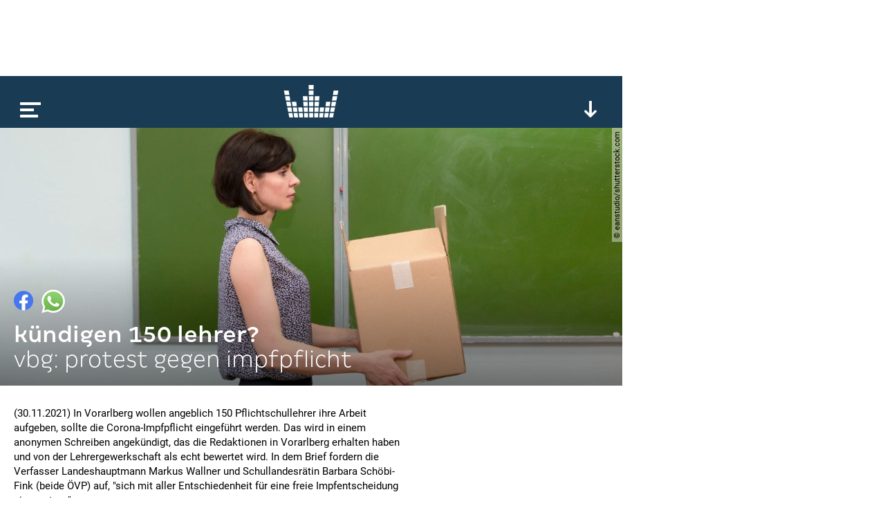

--- FILE ---
content_type: text/html; charset=utf-8
request_url: https://www.kronehit.at/news/kuendigen-150-lehrer/
body_size: 7963
content:
<!doctype html>









<html lang="de-AT" class="
    desktop
    
    
">
    <head
        data-oewa-tag-cp="RedCont/Nachrichten/Nachrichtenueberblick"
        data-privacy-policy-version="2022-02-04T13:10:00+01:00"
        data-captcha-key="ZtPflSOBdSVmOBBrpphe-x-b34b5c014ad19571f2151ce8b696abea832d1f96"
    >
        <meta charset="utf-8" />
        <meta name="viewport" content="width=device-width, initial-scale=1">
        <title>
            
    Kündigen 150 Lehrer?

            
                
                    | kronehit
                
            
        </title>

        


<meta name="title" content="Kündigen 150 Lehrer?" />



















    <meta property="og:title" content="Kündigen 150 Lehrer?" />





    
    


    <meta property="og:image" content="https://media.kronehit.at/images/shutterstock-2026326203-1.original.jpg" />


    <meta property="og:url" content="https://www.kronehit.at/news/kuendigen-150-lehrer/" />


<meta property="og:type" content="website" />



    <script type="application/ld+json">
        {"@context":"https://schema.org","@type":"NewsArticle","headline":"K\u00fcndigen 150 Lehrer?","datePublished":"2022-10-12T15:41:54.893983Z","dateModified":"2022-10-12T15:41:54.893983Z","image":["https://media.kronehit.at/images/shutterstock-2026326203-1.original.jpg"]}
    </script>



        






        

        <link rel="stylesheet" href="/static/base/main/thirdparty/lightgallery/css/lightgallery.min.38a1076b497e.css">
        <link rel="stylesheet" href="/static/base/main/css/global.51821376cbfb.css">

        
            
        

        

        <script src="/static/radio_portal/thirdparty/jquery.min.e6c2415c0ace.js"></script>

        
            
        

        
<script type='text/javascript'>

 // Load GPT asynchronously
 var googletag = googletag || {};
 googletag.cmd = googletag.cmd || [];
 (function() {
   var gads = document.createElement('script');
   gads.async = true;
   gads.type = 'text/javascript';
   var useSSL = 'https:' == document.location.protocol;
   gads.src = (useSSL ? 'https:' : 'http:') +
       '//www.googletagservices.com/tag/js/gpt.js';
   var node = document.getElementsByTagName('script')[0];
   node.parentNode.insertBefore(gads, node);
 })();
</script>

<script type='text/javascript'>

var gptAdSlots = [];
googletag.cmd.push(function() {
gptAdSlots[0] = googletag.defineSlot('/21768429598/Kronehit.at/News-Detailseite',[[1, 1], [728, 90]],'kh_banner').addService(googletag.pubads());
gptAdSlots[1] = googletag.defineSlot('/21768429598/Kronehit.at/News-Detailseite',[[160, 600], [300, 600], [300, 601]],'kh_skyscraper').addService(googletag.pubads());
gptAdSlots[2] = googletag.defineSlot('/21768429598/Kronehit.at/News-Detailseite_300x250_300x600_Right',[[300, 600], [300, 250]],'kh_right').addService(googletag.pubads());
googletag.pubads().collapseEmptyDivs();
googletag.pubads().disableInitialLoad();
googletag.enableServices();
});
</script>
                

        
            

    <!-- Facebook Pixel Code -->
    <script
type="text/plain" data-consent="Facebook Pixel" data-type="script"
>
        !function(f,b,e,v,n,t,s)
        {if(f.fbq)return;n=f.fbq=function(){n.callMethod?
        n.callMethod.apply(n,arguments):n.queue.push(arguments)};
        if(!f._fbq)f._fbq=n;n.push=n;n.loaded=!0;n.version='2.0';
        n.queue=[];t=b.createElement(e);t.async=!0;
        t.src=v;s=b.getElementsByTagName(e)[0];
        s.parentNode.insertBefore(t,s)}(window, document,'script',
        'https://connect.facebook.net/en_US/fbevents.js');
        fbq('init', '493877367643217');
        fbq('track', 'PageView');
    </script>
    
    

    <!-- End Facebook Pixel Code -->


        

        <!-- Google Tag Manager -->
        <script type="text/plain" data-consent="Google Tag Manager" data-type="script">
            // reference dataLayer in parent because usercentrics populates some values (such as consent_status event)
            window.dataLayer = parent.window.dataLayer;

            

            function gtag() {
                if(dataLayer) {
                    dataLayer.push(arguments);
                }
            }
            gtag("consent", "default", {
                ad_user_data: "denied",
                ad_personalization: "denied",
                ad_storage: "denied",
                analytics_storage: "denied",
                wait_for_update: 2000
            });
            gtag("set", "ads_data_redaction", true);

            (function(w,d,s,l,i){w[l]=w[l]||[];w[l].push({'gtm.start':
            new Date().getTime(),event:'gtm.js'});var f=d.getElementsByTagName(s)[0],
            j=d.createElement(s),dl=l!='dataLayer'?'&l='+l:'';j.async=true;j.src=
            'https://www.googletagmanager.com/gtm.js?id='+i+dl;f.parentNode.insertBefore(j,f);
            })(window,document,'script','dataLayer','GTM-PFT34NM');
        </script>
        <!-- End Google Tag Manager -->

        
            
            <script>
                window.teads_analytics = window.teads_analytics || {};
                window.teads_analytics.analytics_tag_id = "PUB_17160";
                window.teads_analytics.share = window.teads_analytics.share || function() {
                    ;(window.teads_analytics.shared_data = window.teads_analytics.shared_data || []).push(arguments)
                };
            </script>
            <script async src="https://a.teads.tv/analytics/tag.js"></script>
        

        
    </head>
    <body>
        
            

    
    <script
type="text/plain" data-consent="Facebook Pixel" data-type="script"
>
    
        
        (function() {
            const uuid = ([1e7]+-1e3+-4e3+-8e3+-1e11).replace(/[018]/g, c => (c ^ crypto.getRandomValues(new Uint8Array(1))[0] & 15 >> c / 4).toString(16));
            const eventId = '112807-' + uuid;
            fbq('track', 'ViewContent', {}, {eventID: eventId});
            const img = new Image();
            img.src = '/api/_fb_events/vc/' + `?i=${eventId}&l=${encodeURIComponent(window.location)}&d=${(new Date()).getTime()}`;
        })();
    
    </script>


            
<script type="text/plain" id="linkedin_insight_script">
    _linkedin_partner_id = "4859049";
    window._linkedin_data_partner_ids = window._linkedin_data_partner_ids || [];
    window._linkedin_data_partner_ids.push(_linkedin_partner_id);

    (function(l) { if (!l){window.lintrk =
        function(a,b){window.lintrk.q.push([a,b])}; window.lintrk.q=[]} var s =
        document.getElementsByTagName("script")[0]; var b =
        document.createElement("script"); b.type = "text/javascript";b.async = true; b.src =
        "https://snap.licdn.com/li.lms-analytics/insight.min.js";
    s.parentNode.insertBefore(b, s);})(window.lintrk);
</script>
<script>
    $(document).ready(function(){
        $.when(App.Consent.tcDataReady()).then(function(){
            if(App.Consent.tcVendorAvailable(804)) {
                const JQ_script = $('#linkedin_insight_script');
                const script = JQ_script.text();
                JQ_script.replaceWith('<script>' + script + '</' + 'script>');
            }
        });
    });
</script>

            
<div class="js-frontendUserbar" data-params="{&quot;id&quot;:112807}"></div>

        

        <div class="scrollRoot">
            <div class="page">
                
                    <div class="top">
                        
<!-- SUPERBANNER -->
<div id='kh_banner'>
<script type='text/javascript'>
googletag.cmd.push(function() { googletag.display('kh_banner'); });
</script>
</div>

                    </div>
                
                <div class="main">
                    
                        
<div class="player showPlayerTrigger collapsed">
    <div class="_playerBar">
        <div class="menu"></div>
        <a href="/" class="logo"></a>
        
        <div class="btn expand"></div>
        <div class="btn scrollUp"></div>
        
    </div>
    <div class="content">
        <div class="main">
            loading...
        </div>
    </div>
</div>

                    

                    

    



<div
    
        
        class="title full" style="background-image:url(https://media.kronehit.at/images/shutterstock-2026326203-1.original.jpg); background-position: 51% 49%;"
    
>
    <div class="content">
        <div class="_sharing js-content-part" data-type="Sharing" data-share-url="https://www.kronehit.at/news/kuendigen-150-lehrer/">
            <div class="button fb"></div>
            <div class="button whatsapp"></div>
                
                
                
        </div>
        <h1>Kündigen 150 Lehrer?</h1>
        <p class="subheadline">VBG: Protest gegen Impfpflicht</p>
    </div>
    
        
            <div class="_copyright">© eanstudio/shutterstock.com</div>
        
    
</div>


    <div class="content">
        <div class="left _contentSectionHolder">
            
                <div class="section text">
    <p>(30.11.2021) In Vorarlberg wollen angeblich 150 Pflichtschullehrer ihre Arbeit aufgeben, sollte die Corona-Impfpflicht eingeführt werden. Das wird in einem anonymen Schreiben angekündigt, das die Redaktionen in Vorarlberg erhalten haben und von der Lehrergewerkschaft als echt bewertet wird. In dem Brief fordern die Verfasser Landeshauptmann Markus Wallner und Schullandesrätin Barbara Schöbi-Fink (beide ÖVP) auf, "sich mit aller Entschiedenheit für eine freie Impfentscheidung einzusetzen".</p>
<p><strong>150 Lehrer = 3% der Pflichtschullehrer</strong></p>
<p>Mit ihrem Einsatz sollen Wallner und Schöbi-Fink "eine Katastrophe für das Vorarlberger bzw. österreichische Schulsystem abwenden". Bei den 150 Lehrern handelt es sich etwa um drei Prozent aller Pflichtschullehrer in Vorarlberg.</p>
<p><strong>Brief: Wortlaut</strong></p>
<p>Wörtlich heißt es in dem Brief: "Wir möchten Sie darüber informieren, dass 150 Lehrpersonen und Schulleiter aus dem Pflichtschulbereich - und viele mehr, die sich bis jetzt noch nicht zu diesem Schritt entschlossen haben - mit 1. Februar 2022 ihren Dienst für das Land Vorarlberg kündigen werden bzw. sich kündigen lassen, wenn eine allgemeine Impfpflicht in Österreich in Kraft tritt." Die Verfasser stellten fest, dass "wir nicht bereit sind, unsere Energie und unsere Kräfte in den Dienst eines Landes zu stellen, das die Grundrechte seiner Bevölkerung mit Füßen tritt und ein Drittel davon gegen deren Willen zu einer experimentellen Impfung zwingen will". Vonseiten der Bildungsdirektion dürfe kein Druck auf Kinder und Jugendliche ausgeübt werden, "sich aus sozialen oder schulischen Gründen diesem Impfzwang beugen zu müssen".</p>
<p><strong>Durchimpfungsrate bei Lehrern mit 80 Prozent höher als bei Pflege-Personal</strong></p>
<p>In einer Stellungnahme bedauerte Schöbi-Fink den Entschluss der Lehrpersonen. Sie hielt gegenüber der "Neuen Vorarlberger Tageszeitung" aber auch fest, dass die Durchimpfungsrate bei den Lehrern mit 80 Prozent höher liege als beim Personal in Senioren- und Pflegeheimen.</p>
<p>(fd/apa)</p>
</div>

            

            
            <div class="section">
                <div id='QADY'></div>
            </div>

        </div>
        <div class="right">
    
<!-- RECHTS -->
<div id='kh_right'>
<script type='text/javascript'>
googletag.cmd.push(function() { googletag.display('kh_right'); });
</script>
</div>

</div>

    </div>

    
        
        
        

    <div class="teaser">
        

    
        







    
    


<a href="/news/trump-in-davos/" class="_teaser js-content-part" data-type="FocusPoint">
    
        <div class="image"
            data-background-image="https://media.kronehit.at/images/ABB_20260121_ABB2220HR.e9a255e7.fill-600x250.jpg"
            data-width="600"
            data-background-position-x="58"
        ></div>
        
            <div class="_copyright">© APA | AFP | Fabrice COFFRINI</div>
        
    
    <div class="info">
        <p class="title">Trump in Davos</p>
        <p class="subtitle">Forderung nach Grönland</p>
    </div>
    
        <div class="badge news"></div>
    
    
</a>


    
        







    
    


<a href="/news/quester-in-konkurs/" class="_teaser js-content-part" data-type="FocusPoint">
    
        <div class="image"
            data-background-image="https://media.kronehit.at/images/ABD_20251031_ABD0046HR.14b2a8e7.fill-600x250.jpg"
            data-width="600"
            data-background-position-x="80"
        ></div>
        
            <div class="_copyright">© APA | GEORG HOCHMUTH</div>
        
    
    <div class="info">
        <p class="title">Quester in Konkurs</p>
        <p class="subtitle">Sanierung gescheitert</p>
    </div>
    
        <div class="badge news"></div>
    
    
</a>


    
        







    
    


<a href="/news/robohand-revolution/" class="_teaser js-content-part" data-type="FocusPoint">
    
        <div class="image"
            data-background-image="https://media.kronehit.at/images/shutterstock_2458570667_1.5d5ba227.fill-600x250.jpg"
            data-width="600"
            data-background-position-x="21"
        ></div>
        
            <div class="_copyright">© shutterstock.com | Summit Art Creations</div>
        
    
    <div class="info">
        <p class="title">Robohand: Revolution?</p>
        <p class="subtitle">Vielseitig einsetzbar</p>
    </div>
    
        <div class="badge news"></div>
    
    
</a>


    
        







    
    


<a href="/news/bank%C3%BCberfall-in-haringsee/" class="_teaser js-content-part" data-type="FocusPoint">
    
        <div class="image"
            data-background-image="https://media.kronehit.at/images/shutterstock_2054591945_1.43514c26.fill-600x250.jpg"
            data-width="600"
            data-background-position-x="48"
        ></div>
        
            <div class="_copyright">© shutterstock.com | Soos Jozsef</div>
        
    
    <div class="info">
        <p class="title">Banküberfall in Haringsee!</p>
        <p class="subtitle">Gänserndorf: Großeinsatz läuft</p>
    </div>
    
        <div class="badge news"></div>
    
    
</a>


    
        







    
    


<a href="/news/sturm-flut-und-riesenwellen/" class="_teaser js-content-part" data-type="FocusPoint">
    
        <div class="image"
            data-background-image="https://media.kronehit.at/images/ABB_20260121_ABB1717HR.a023aea9.fill-600x250.jpg"
            data-width="600"
            data-background-position-x="63"
        ></div>
        
            <div class="_copyright">© APA | AFP | Fred TANNEAU</div>
        
    
    <div class="info">
        <p class="title">Sturm, Flut und Riesenwellen</p>
        <p class="subtitle">Unwetter im Mittelmeerraum</p>
    </div>
    
        <div class="badge news"></div>
    
    
</a>


    
        







    
    


<a href="/news/der-weltknuddeltag/" class="_teaser js-content-part" data-type="FocusPoint">
    
        <div class="image"
            data-background-image="https://media.kronehit.at/images/shutterstock_1729359352_1.aed5a20e.fill-600x250.jpg"
            data-width="600"
            data-background-position-x="73"
        ></div>
        
            <div class="_copyright">© shutterstock.com | JaneJJ</div>
        
    
    <div class="info">
        <p class="title">Der Weltknuddeltag!</p>
        <p class="subtitle">Wen drückst du am Mittwoch?</p>
    </div>
    
        <div class="badge news"></div>
    
    
</a>


    
        







    
    


<a href="/news/mercosur-2-jahre-verz%C3%B6gert/" class="_teaser js-content-part" data-type="FocusPoint">
    
        <div class="image"
            data-background-image="https://media.kronehit.at/images/ABB_20260120_ABB2416HR_1.5e7a2cf1.fill-600x250.jpg"
            data-width="600"
            data-background-position-x="56"
        ></div>
        
            <div class="_copyright">© APA | AFP | FREDERICK FLORIN</div>
        
    
    <div class="info">
        <p class="title">Mercosur: 2 Jahre verzögert?</p>
        <p class="subtitle">Proteste: EU verweist an EuGH</p>
    </div>
    
        <div class="badge news"></div>
    
    
</a>


    
        







    
    


<a href="/news/lieferwagen-in-sch%C3%BClergruppe/" class="_teaser js-content-part" data-type="FocusPoint">
    
        <div class="image"
            data-background-image="https://media.kronehit.at/images/shutterstock_2430903879_1.0ae07533.fill-600x250.jpg"
            data-width="600"
            data-background-position-x="75"
        ></div>
        
            <div class="_copyright">© shutterstock.com | Haggardous50000</div>
        
    
    <div class="info">
        <p class="title">Lieferwagen in Schülergruppe!</p>
        <p class="subtitle">11 Unfallopfer!</p>
    </div>
    
        <div class="badge news"></div>
    
    
</a>


    
        <div class="_teaser ad">
    
    
<div data-display="plista_widget_i300x250_2"></div>
<script type="text/javascript">
(function(c){var g,s='script',w=window,n=c.name||'PLISTA';if(!w[n]){w[n]=c;g=w.document.getElementsByTagName(s)[0];s=w.document.createElement(s);s.async=true;s.type='text/javascript';s.src=(w.location.protocol==='https:'?'https:':'http:')+'//static'+(c.origin?'-'+c.origin:'')+'.plista.com/async'+(c.name?'/'+c.name:'')+'.js';g.parentNode.insertBefore(s,g);}else{w[n].widgets.push(c.widgets[0]);}
}({
    "publickey": "6cbc7727bf614cc210e13963",
    "name": "PLISTA_6cbc7727bf614cc210e13963",
    "origin": "at",
    "dataMode": "data-display",
    "noCache": true,
    "widgets": [
        "i300x250_2"
    ]
}));
</script>

</div>

    


    </div>


    



                    
                        
                            


<div class="footer">
    <div class="social">
        
            <a class="icon fb" href="https://www.facebook.com/kronehit" target="_blank"></a>
            <a class="icon twitter" href="https://twitter.com/KRONEHIT" target="_blank"></a>
            <a class="icon yt" href="https://www.youtube.com/RadioKRONEHIT" target="_blank"></a>
            <a class="icon instagram" href="https://www.instagram.com/kronehit/" target="_blank"></a>
            <a class="icon tiktok" href="https://www.tiktok.com/@kronehit" target="_blank"></a>
        
    </div>
    <div class="apps">
        
            <a class="google" href="https://play.google.com/store/apps/details?id=com.wunderweiss.kronehit.wrapper" target="_blank"></a>
            <a class="apple" href="http://itunes.apple.com/at/app/kronehit-online-radio-charts/id324558085?mt=8" target="_blank"></a>
        
    </div>
    <div class="metanav">
        
            <a href="/account/login/" class="js-authBlock-login" style="display:none;">Login</a>
            <a href="/account/register/" class="js-authBlock-login" style="display:none;">Registrieren</a>
            <a href="/account/password_reset/" class="js-authBlock-login" style="display:none;">Passwort vergessen?</a>

            <a href="/account/profile/" class="js-authBlock-logout" style="display:none;"><span class="js-username">Profil</span></a>
            <a href="/account/logout/" class="js-authBlock-logout js-logout" data-is-link="false" style="display:none;">Logout</a>

            
        
        
            
                <a href="https://www.kronehit.at/info/alles-ueber-kronehit/datenschutzinformation/">
                    
                        DATENSCHUTZINFORMATION
                    
                </a>
            
                <a href="https://www.kronehit.at/info/alles-ueber-kronehit/cookies/">
                    
                        Cookie Information
                    
                </a>
            
                <a href="https://www.kronehit.at/info/alles-ueber-kronehit/datenschutz/">
                    
                        Allgemeine Nutzungsbedingungen
                    
                </a>
            
                <a href="https://www.kronehit.at/info/impressum/">
                    
                        Impressum
                    
                </a>
            
                <a href="https://www.kronehit.at/info/kontakt/">
                    
                        Kontakt
                    
                </a>
            
                <a href="https://www.kronehit.at/service/hitsuche/">
                    
                        Hitsuche
                    
                </a>
            
                <a href="/player/radioplayer/?channel=1">
                    
                        radioplayer
                    
                </a>
            
                <a href="https://www.kronehit.at/home/radiowerbung/">
                    
                        Radiowerbung auf KRONEHIT
                    
                </a>
            
                <a href="https://www.kronehit.at/info/frequencies/">
                    
                        frequenzfinder
                    
                </a>
            
                <a href="https://www.kronehit.at/info/alles-ueber-kronehit/fotocredits/">
                    
                        Fotocredits
                    
                </a>
            
        
    </div>
    <div class="credits">
        <span>site by <a href="https://www.wunderweiss.com" target="_blank">wunderweiss</a></span>
        <span>v1.35</span>
    </div>
</div>

                        
                    
                </div>
            </div>
        </div>

        
            <div class="right">
                
<!-- SKYSCRAPER -->
<div id='kh_skyscraper'>
<script type='text/javascript'>
googletag.cmd.push(function() { googletag.display('kh_skyscraper'); });
</script>
</div>

            </div>
        

        
            
            
                



<nav class="menu">
    <div class="burger"></div>
    <ul>
        
        
            <li>
                <a href="/die-kronehit-winzone/" title="Winzone">WINZONE</a>
                
            </li>
        
            <li>
                <a href="/musik-und-podcasts/" title="Die meiste Musik">Die meiste Musik</a>
                
                    
                    
                        <ul>
                            
                                <li>
                                    <a href="/musik-und-podcasts/kronehit-charts/" title="kronehit charts">kronehit charts</a>
                                </li>
                            
                                <li>
                                    <a href="/musik-und-podcasts/10-hits-am-stueck/" title="10 hits am stück">10 hits am stück</a>
                                </li>
                            
                                <li>
                                    <a href="/musik-und-podcasts/mostwanted/" title="kronehit most wanted ">most wanted</a>
                                </li>
                            
                                <li>
                                    <a href="/musik-und-podcasts/musikwunsch/" title="Musikwunsch">musikwunsch</a>
                                </li>
                            
                                <li>
                                    <a href="/musik-und-podcasts/fresh-weekend/" title="fresh weekend">fresh weekend</a>
                                </li>
                            
                        </ul>
                    
                
            </li>
        
            <li>
                <a href="/kronehit-podcasts/" title="kronehit Podcasts">Podcasts</a>
                
                    
                    
                        <ul>
                            
                                <li>
                                    <a href="/kronehit-podcasts/messenger-update/" title="Podcasts abonnieren">Podcasts abonnieren</a>
                                </li>
                            
                        </ul>
                    
                
            </li>
        
            <li>
                <a href="/news/" title="Nachrichten">news</a>
                
            </li>
        
            <li>
                <a href="/service/" title="Service">Service</a>
                
                    
                    
                        <ul>
                            
                                <li>
                                    <a href="/service/wetter/" title="Das kronehit Wetter">wetter</a>
                                </li>
                            
                                <li>
                                    <a href="/service/verkehr/" title="der kronehit verkehr">der kronehit verkehr</a>
                                </li>
                            
                                <li>
                                    <a href="/service/der-kronehit-eventkalender/" title="Eventkalender">eventkalender</a>
                                </li>
                            
                                <li>
                                    <a href="/service/hitsuche/" title="Hitservice">Hitsuche</a>
                                </li>
                            
                        </ul>
                    
                
            </li>
        
            <li>
                <a href="/info/" title="Info">Info</a>
                
                    
                    
                        <ul>
                            
                                <li>
                                    <a href="/info/alles-ueber-kronehit/" title="Alles über kronehit">alles über kronehit</a>
                                </li>
                            
                                <li>
                                    <a href="/info/frequencies/" title="Frequenzfinder">frequenzfinder</a>
                                </li>
                            
                                <li>
                                    <a href="/info/kontakt/" title="Kontakt">Kontakt</a>
                                </li>
                            
                                <li>
                                    <a href="/info/impressum/" title="Impressum">Impressum</a>
                                </li>
                            
                        </ul>
                    
                
            </li>
        
    </ul>
</nav>

            
        

        
<script
    async='true'
    type='text/javascript'
    src='//cdn.vlyby.com/qad/qad-outer2.js'
    data-PubId='LgzRCDuX6lpITTkE5dkwse'
    data-PlacementId='default'
    data-DivId='QADY'>
</script>


        
            
<!--suppress CssUnknownTarget -->
<script id="template_playerContent" type="text/html">
    <div class="content">
        <div class="main _mainSection">
            <div class="padded">
                <div class="current" data-current-box>
                    <div class="cover" style=""></div>
                    <div class="info">
                        <p class="line1"></p>
                        <p class="line2"></p>
                        <p class="line3"></p>
                    </div>
                    <div class="onair">
                        <p>on air</p>
                    </div>
                    <div class="episodes">
                        <div class="page prev"></div>
                        <a class="all" href="#">Alle <b>Folgen</b></a>
                        <div class="page next"></div>
                    </div>
                    <div class="reel">
                        <div class="btn rewind"></div>
                        <div class="btn ff"></div>
                    </div>
                    <div class="play"></div>
                    <div class="onDemand">
                        <div class="info">
                            <p class="line1">news</p>
                            <p class="line2">27.03.2025</p>
                            <p class="line3">11:00</p>
                        </div>
                        <div class="play" data-on-demand-play></div>
                    </div>
                </div>
                <div class="tv"></div>
                <div class="onDemand">
                    {{#onDemandItems}}
                        <div class="button" data-on-demand-button
                             data-id="{{id}}"
                        >
                            {{title}}
                        </div>
                    {{/onDemandItems}}
                </div>
                <div class="header">
                    <p>top</p>
                </div>
                <div class="channels">
                    {{#mainSection.items}}
                    <div class="channel"
                         data-id="{{id}}"
                         data-type="{{type}}"
                         data-section-index="{{sectionIndex}}"
                         data-item-index="{{itemIndex}}"
                         data-original-image="{{imageUrl}}">
                        <div class="cover">
                            <img src="{{imageUrl}}" loading="lazy">
                        </div>
                        <div class="info">
                            <p class="title">{{title}}</p>
                            <p class="subtitle">{{subtitle}}</p>
                        </div>
                        <div class="play"></div>
                    </div>
                    {{/mainSection.items}}
                </div>
                <div class="playerTrigger"></div>
            </div>
        </div>
        <div class="more">
            {{#moreSections}}
                {{#isFreestream}}
                    <div class="freestream">
                        <div class="header">
                            <div class="logo">
                                <a class="img" href="https://www.freestream.at" target="_blank"></a>
                            </div>
                            <p>{{title}}</p>
                        </div>
                        
                        <div data-freestream-main-section></div>
                        {{#sections}}
                            <div class="section">
                                <div class="header">
                                    <p>{{title}}</p>
                                </div>
                                <div class="channels">
                                    {{#items}}
                                        <div class="channel"
                                             data-id="{{id}}"
                                             data-type="{{type}}"
                                        >
                                            <div class="cover">
                                                <img src="{{imageUrl}}" loading="lazy">
                                            </div>
                                            <div class="info">
                                                <p class="title">{{title}}</p>
                                                <p class="subtitle">{{subtitle}}</p>
                                            </div>
                                            <div class="play"></div>
                                        </div>
                                    {{/items}}
                                </div>
                            </div>
                        {{/sections}}
                    </div>
                {{/isFreestream}}
                {{^isFreestream}}
                    <div class="section {{patternClass}}">
                <div class="header">
                    <p>{{title}}</p>
                </div>
                <div class="channels">
                    {{#items}}
                    <div class="channel"
                            data-id="{{id}}"
                            data-type="{{type}}"
                            data-section-index="{{sectionIndex}}"
                            data-item-index="{{itemIndex}}"
                            data-original-image="{{imageUrl}}">
                        <div class="cover">
                            <img src="{{imageUrl}}" loading="lazy">
                        </div>
                        <div class="info">
                            <p class="title">{{title}}</p>
                            <p class="subtitle">{{subtitle}}</p>
                        </div>
                        <div class="play"></div>
                    </div>
                    {{/items}}
                </div>
            </div>
                {{/isFreestream}}
            {{/moreSections}}
            <div class="section a-z">
                <div class="header">
                    <p>channels &amp; podcasts von a - z</p>
                </div>
                <div class="channels">
                    {{#allItems}}
                    <div class="channel"
                            data-id="{{id}}"
                            data-type="{{type}}"
                            data-section-index="{{sectionIndex}}"
                            data-item-index="{{itemIndex}}"
                            data-original-image="{{imageUrl}}">
                        <div class="cover">
                            <img src="{{imageUrl}}" loading="lazy">
                        </div>
                        <div class="info">
                            <p class="title">{{title}}</p>
                            <p class="subtitle">{{subtitle}}</p>
                        </div>
                        <div class="play"></div>
                    </div>
                    {{/allItems}}
                </div>
            </div>
            <div class="buttons">
                <div class="button showAToZ"><b>channels</b> &amp; <b>podcasts</b> von <b>a-z</b></div>
            </div>
        </div>
    </div>
</script>

<script id="template_player_qualities" type="text/html">
    <div class="qualities">
        <p class="active">quality</p>
        <div class="options">
            {{#qualities}}
                <div class="option {{#active}}active{{/active}}" data-url="{{url}}">{{title}}</div>
            {{/qualities}}
        </div>
    </div>
</script>

        

        
            <script>
                _CURRENT_PAGE_ID = 112807;
                
            </script>
        

        <script src="/static/base/main/thirdparty/bitdash/reporting.min.bd4e534f5478.js"></script>
        <script src="/static/base/main/thirdparty/bitdash/bitmovinplayer-ui.a7769486207f.js"></script>
        <script src="/static/base/main/thirdparty/bitdash/bitmovinplayer.717259341a6d.js"></script>

        <script src="/static/radio_portal/thirdparty/URI.min.68fe1c29ba85.js"></script>
        <script src="/static/radio_portal/thirdparty/js.cookie.min.ae11f74bdaae.js"></script>

        <script src="/static/base/main/thirdparty/icanhaz/ICanHaz.min.dfe1d7d8a2e1.js"></script>
        <script src="/static/base/main/thirdparty/lightgallery/js/lightgallery-all.min.d7491b79ebda.js"></script>
        <script src="/static/base/main/thirdparty/jquery.ba-throttle-debounce.min.97669983f654.js"></script>
        <script src="/static/base/main/thirdparty/jquery.visible.min.8562f1444687.js"></script>

        
            <script src="/static/CACHE/js/base_main.49b20e8defd6.js"></script>
        

        
            <script type="text/javascript" src="https://www.captcha.eu/sdk.js" defer></script>
        

        
            
        
    </body>
</html>


--- FILE ---
content_type: text/html; charset=utf-8
request_url: https://www.google.com/recaptcha/api2/aframe
body_size: 267
content:
<!DOCTYPE HTML><html><head><meta http-equiv="content-type" content="text/html; charset=UTF-8"></head><body><script nonce="a6FydzolMMuB6KY82B7XPg">/** Anti-fraud and anti-abuse applications only. See google.com/recaptcha */ try{var clients={'sodar':'https://pagead2.googlesyndication.com/pagead/sodar?'};window.addEventListener("message",function(a){try{if(a.source===window.parent){var b=JSON.parse(a.data);var c=clients[b['id']];if(c){var d=document.createElement('img');d.src=c+b['params']+'&rc='+(localStorage.getItem("rc::a")?sessionStorage.getItem("rc::b"):"");window.document.body.appendChild(d);sessionStorage.setItem("rc::e",parseInt(sessionStorage.getItem("rc::e")||0)+1);localStorage.setItem("rc::h",'1769023326131');}}}catch(b){}});window.parent.postMessage("_grecaptcha_ready", "*");}catch(b){}</script></body></html>